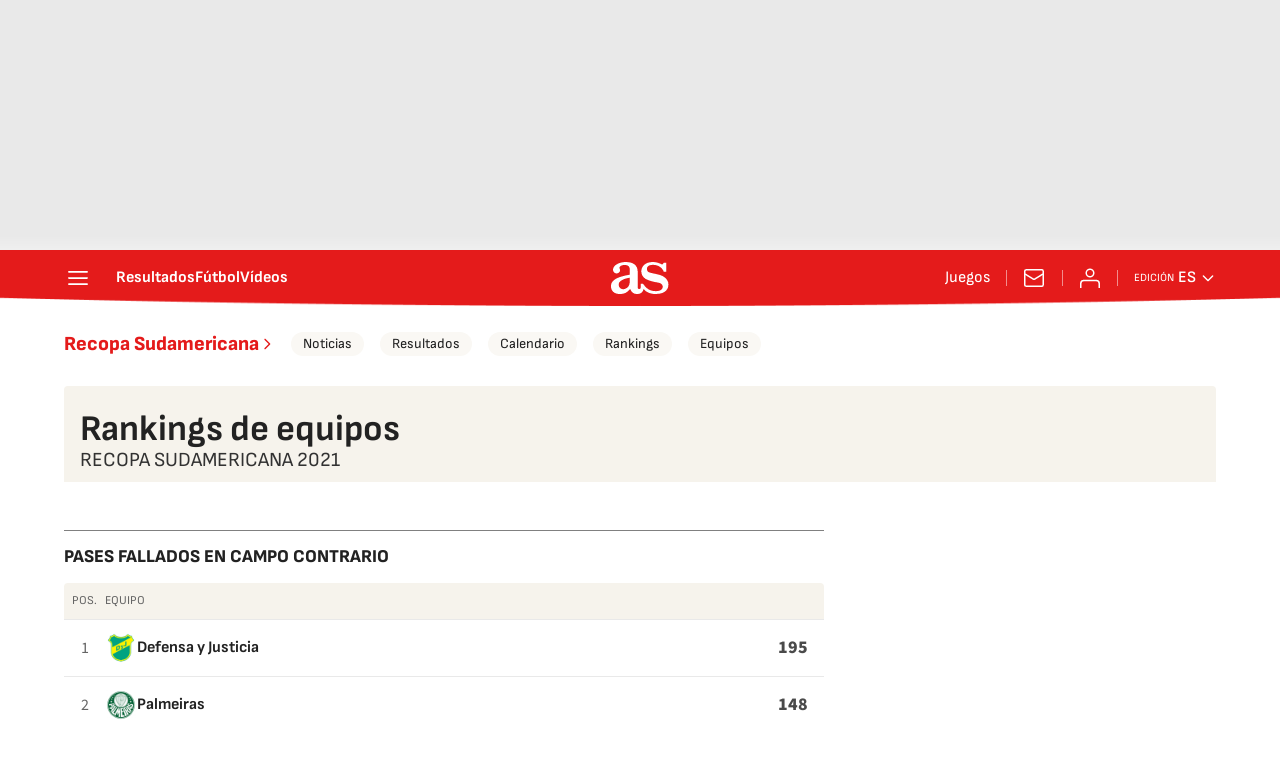

--- FILE ---
content_type: application/x-javascript;charset=utf-8
request_url: https://smetrics.as.com/id?d_visid_ver=5.5.0&d_fieldgroup=A&mcorgid=2387401053DB208C0A490D4C%40AdobeOrg&mid=33559152100176782771352551715946091105&ts=1768624195535
body_size: -37
content:
{"mid":"33559152100176782771352551715946091105"}